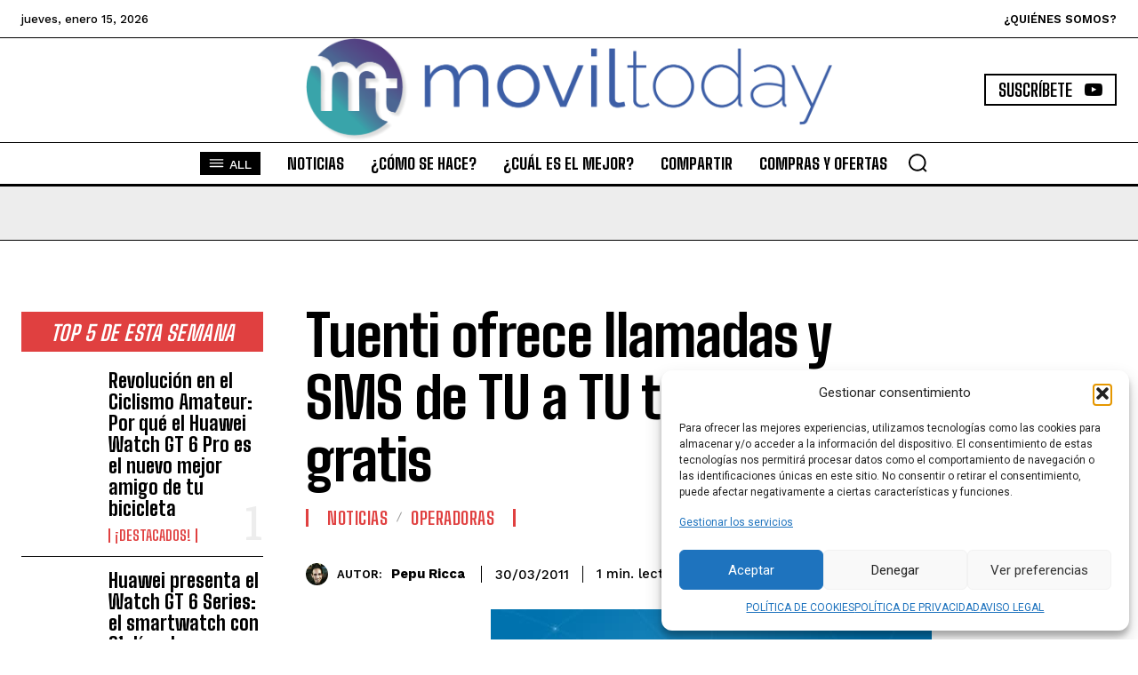

--- FILE ---
content_type: text/html; charset=utf-8
request_url: https://www.google.com/recaptcha/api2/aframe
body_size: 266
content:
<!DOCTYPE HTML><html><head><meta http-equiv="content-type" content="text/html; charset=UTF-8"></head><body><script nonce="tCDCA5oJqHiPPkrUyiNT-g">/** Anti-fraud and anti-abuse applications only. See google.com/recaptcha */ try{var clients={'sodar':'https://pagead2.googlesyndication.com/pagead/sodar?'};window.addEventListener("message",function(a){try{if(a.source===window.parent){var b=JSON.parse(a.data);var c=clients[b['id']];if(c){var d=document.createElement('img');d.src=c+b['params']+'&rc='+(localStorage.getItem("rc::a")?sessionStorage.getItem("rc::b"):"");window.document.body.appendChild(d);sessionStorage.setItem("rc::e",parseInt(sessionStorage.getItem("rc::e")||0)+1);localStorage.setItem("rc::h",'1768726169329');}}}catch(b){}});window.parent.postMessage("_grecaptcha_ready", "*");}catch(b){}</script></body></html>